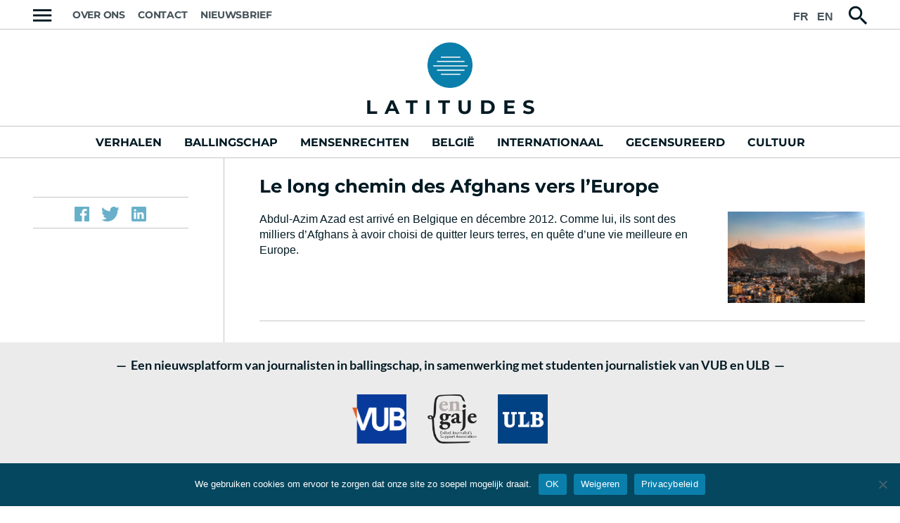

--- FILE ---
content_type: text/html; charset=UTF-8
request_url: https://medialatitudes.be/nl/auteur/marine-andrieu/
body_size: 7572
content:
<!DOCTYPE html>
<html xmlns="http://www.w3.org/1999/xhtml" lang="nl-NL">
<head>
	<meta name="msapplication-config" content="none"/>
	<meta charset="utf-8" />
	<title>LATITUDES  &#8211; Marine Andrieu</title>
	<meta name="viewport" content="width=device-width, initial-scale=1.0, maximum-scale=1.0, user-scalable=0">
	<meta name="robots" content="all" />
	<meta name="revisit-After" content="1 day" />
	<meta http-equiv="X-UA-Compatible" content="IE=edge" />
	<link rel="author" href="https://medialatitudes.be/nl/wp-content/themes/latitudes/humans.txt" />
	<link href="https://unpkg.com/ionicons@4.5.10-0/dist/css/ionicons.min.css" rel="stylesheet">
	<title>Marine Andrieu &#8211; Latitudes &#8211; NL</title>
<meta name='robots' content='max-image-preview:large' />
			<meta name="description" content="Een nieuwsplatform van journalisten in ballingschap, in samenwerking met studenten journalistiek van VUB en ULB" />
			<meta name="keywords" content="journalistiek, media, ballinschap" />		
			
			<meta property="og:type" content="article" /> 
			<meta property="og:site_name" content="Latitudes - NL" />
			<meta property="og:determiner" content="auto" />
			<meta property="og:locale" content="nl-NL" /> 
			<meta property="og:website" content="https://medialatitudes.be/nl" /> 
					<meta name="og:title" content="Camille Bigo" />
			<meta name="og:url" content="https://medialatitudes.be/nl/long-chemin-des-afghans-en-europe/" />
			<meta name="og:description" content="" />
			<meta property="og:image" content="https://medialatitudes.be/nl/wp-content/uploads/sites/3/2022/03/logo_inverse-1024x413-1.jpg" />
	<meta name="twitter:card" value="summary_large_image" /> 
					<meta name="twitter:site" value="@latitudes_be" />
			<meta name="twitter:creator" value="@latitudes_be" />
				<meta name="twitter:title" content="Camille Bigo" />
		<meta name="twitter:url" content="https://medialatitudes.be/nl/long-chemin-des-afghans-en-europe/" />
		<meta name="twitter:description" content="" />
		<meta property="twitter:image" content="https://medialatitudes.be/nl/wp-content/uploads/sites/3/2022/03/logo_inverse-1024x413-1.jpg" />
		<meta name="DC.Publisher" content="Latitudes - NL" />
			<meta name="DC.Date" content="2022-03-14">
			<meta name="DC.Language" scheme="UTF-8" content="nl-NL" />
			<meta name="DC.Subject" content="Internationaal" />
				<link rel="apple-touch-icon" sizes="180x180" href="https://medialatitudes.be/nl/wp-content/themes/latitudes/img/favicons/apple-touch-icon.png">
	<link rel="icon" type="image/png" sizes="32x32" href="https://medialatitudes.be/nl/wp-content/themes/latitudes/img/favicons/favicon-32x32.png">
	<link rel="icon" type="image/png" sizes="16x16" href="https://medialatitudes.be/nl/wp-content/themes/latitudes/img/favicons/favicon-16x16.png">
	<link rel="manifest" href="https://medialatitudes.be/nl/wp-content/themes/latitudes/img/favicons/site.webmanifest">
	<link rel="mask-icon" href="https://medialatitudes.be/nl/wp-content/themes/latitudes/img/favicons/safari-pinned-tab.svg" color="#1f3347">
	<meta name="msapplication-TileColor" content="#ffffff">
	<meta name="theme-color" content="#ffffff">
<link rel="alternate" type="application/rss+xml" title="Latitudes - NL &raquo; berichten door  feed" href="https://medialatitudes.be/nl/auteur/marine-andrieu/feed/" />
<style id='wp-img-auto-sizes-contain-inline-css' type='text/css'>
img:is([sizes=auto i],[sizes^="auto," i]){contain-intrinsic-size:3000px 1500px}
/*# sourceURL=wp-img-auto-sizes-contain-inline-css */
</style>
<style id='classic-theme-styles-inline-css' type='text/css'>
/*! This file is auto-generated */
.wp-block-button__link{color:#fff;background-color:#32373c;border-radius:9999px;box-shadow:none;text-decoration:none;padding:calc(.667em + 2px) calc(1.333em + 2px);font-size:1.125em}.wp-block-file__button{background:#32373c;color:#fff;text-decoration:none}
/*# sourceURL=/wp-includes/css/classic-themes.min.css */
</style>
<link rel='stylesheet' id='contact-form-7-css' href='https://medialatitudes.be/nl/wp-content/plugins/contact-form-7/includes/css/styles.css?ver=6.1.4' type='text/css' media='all' />
<link rel='stylesheet' id='cookie-notice-front-css' href='https://medialatitudes.be/nl/wp-content/plugins/cookie-notice/css/front.min.css?ver=2.5.11' type='text/css' media='all' />
<link rel='stylesheet' id='bootstrap-css' href='https://medialatitudes.be/nl/wp-content/themes/latitudes/css/bootstrap.min.css?ver=%20' type='text/css' media='screen' />
<link rel='stylesheet' id='style-css' href='https://medialatitudes.be/nl/wp-content/themes/latitudes/style.css?ver=6f00655aa5cb60d607332a588678ecf4' type='text/css' media='all' />
<script type="text/javascript" id="cookie-notice-front-js-before">
/* <![CDATA[ */
var cnArgs = {"ajaxUrl":"https:\/\/medialatitudes.be\/nl\/wp-admin\/admin-ajax.php","nonce":"57d2134e6a","hideEffect":"fade","position":"bottom","onScroll":false,"onScrollOffset":100,"onClick":false,"cookieName":"cookie_notice_accepted","cookieTime":2592000,"cookieTimeRejected":2592000,"globalCookie":false,"redirection":false,"cache":false,"revokeCookies":false,"revokeCookiesOpt":"automatic"};

//# sourceURL=cookie-notice-front-js-before
/* ]]> */
</script>
<script type="text/javascript" src="https://medialatitudes.be/nl/wp-content/plugins/cookie-notice/js/front.min.js?ver=2.5.11" id="cookie-notice-front-js"></script>
<script type="text/javascript" src="https://medialatitudes.be/nl/wp-includes/js/jquery/jquery.min.js?ver=3.7.1" id="jquery-core-js"></script>
<script type="text/javascript" src="https://medialatitudes.be/nl/wp-includes/js/jquery/jquery-migrate.min.js?ver=3.4.1" id="jquery-migrate-js"></script>
<link rel="https://api.w.org/" href="https://medialatitudes.be/nl/wp-json/" /><link rel="alternate" title="JSON" type="application/json" href="https://medialatitudes.be/nl/wp-json/wp/v2/users/133" /><style id='global-styles-inline-css' type='text/css'>
:root{--wp--preset--aspect-ratio--square: 1;--wp--preset--aspect-ratio--4-3: 4/3;--wp--preset--aspect-ratio--3-4: 3/4;--wp--preset--aspect-ratio--3-2: 3/2;--wp--preset--aspect-ratio--2-3: 2/3;--wp--preset--aspect-ratio--16-9: 16/9;--wp--preset--aspect-ratio--9-16: 9/16;--wp--preset--color--black: #000000;--wp--preset--color--cyan-bluish-gray: #abb8c3;--wp--preset--color--white: #ffffff;--wp--preset--color--pale-pink: #f78da7;--wp--preset--color--vivid-red: #cf2e2e;--wp--preset--color--luminous-vivid-orange: #ff6900;--wp--preset--color--luminous-vivid-amber: #fcb900;--wp--preset--color--light-green-cyan: #7bdcb5;--wp--preset--color--vivid-green-cyan: #00d084;--wp--preset--color--pale-cyan-blue: #8ed1fc;--wp--preset--color--vivid-cyan-blue: #0693e3;--wp--preset--color--vivid-purple: #9b51e0;--wp--preset--gradient--vivid-cyan-blue-to-vivid-purple: linear-gradient(135deg,rgb(6,147,227) 0%,rgb(155,81,224) 100%);--wp--preset--gradient--light-green-cyan-to-vivid-green-cyan: linear-gradient(135deg,rgb(122,220,180) 0%,rgb(0,208,130) 100%);--wp--preset--gradient--luminous-vivid-amber-to-luminous-vivid-orange: linear-gradient(135deg,rgb(252,185,0) 0%,rgb(255,105,0) 100%);--wp--preset--gradient--luminous-vivid-orange-to-vivid-red: linear-gradient(135deg,rgb(255,105,0) 0%,rgb(207,46,46) 100%);--wp--preset--gradient--very-light-gray-to-cyan-bluish-gray: linear-gradient(135deg,rgb(238,238,238) 0%,rgb(169,184,195) 100%);--wp--preset--gradient--cool-to-warm-spectrum: linear-gradient(135deg,rgb(74,234,220) 0%,rgb(151,120,209) 20%,rgb(207,42,186) 40%,rgb(238,44,130) 60%,rgb(251,105,98) 80%,rgb(254,248,76) 100%);--wp--preset--gradient--blush-light-purple: linear-gradient(135deg,rgb(255,206,236) 0%,rgb(152,150,240) 100%);--wp--preset--gradient--blush-bordeaux: linear-gradient(135deg,rgb(254,205,165) 0%,rgb(254,45,45) 50%,rgb(107,0,62) 100%);--wp--preset--gradient--luminous-dusk: linear-gradient(135deg,rgb(255,203,112) 0%,rgb(199,81,192) 50%,rgb(65,88,208) 100%);--wp--preset--gradient--pale-ocean: linear-gradient(135deg,rgb(255,245,203) 0%,rgb(182,227,212) 50%,rgb(51,167,181) 100%);--wp--preset--gradient--electric-grass: linear-gradient(135deg,rgb(202,248,128) 0%,rgb(113,206,126) 100%);--wp--preset--gradient--midnight: linear-gradient(135deg,rgb(2,3,129) 0%,rgb(40,116,252) 100%);--wp--preset--font-size--small: 12px;--wp--preset--font-size--medium: 20px;--wp--preset--font-size--large: 36px;--wp--preset--font-size--x-large: 42px;--wp--preset--font-size--regular: 16px;--wp--preset--font-size--larger: 50px;--wp--preset--spacing--20: 0.44rem;--wp--preset--spacing--30: 0.67rem;--wp--preset--spacing--40: 1rem;--wp--preset--spacing--50: 1.5rem;--wp--preset--spacing--60: 2.25rem;--wp--preset--spacing--70: 3.38rem;--wp--preset--spacing--80: 5.06rem;--wp--preset--shadow--natural: 6px 6px 9px rgba(0, 0, 0, 0.2);--wp--preset--shadow--deep: 12px 12px 50px rgba(0, 0, 0, 0.4);--wp--preset--shadow--sharp: 6px 6px 0px rgba(0, 0, 0, 0.2);--wp--preset--shadow--outlined: 6px 6px 0px -3px rgb(255, 255, 255), 6px 6px rgb(0, 0, 0);--wp--preset--shadow--crisp: 6px 6px 0px rgb(0, 0, 0);}:where(.is-layout-flex){gap: 0.5em;}:where(.is-layout-grid){gap: 0.5em;}body .is-layout-flex{display: flex;}.is-layout-flex{flex-wrap: wrap;align-items: center;}.is-layout-flex > :is(*, div){margin: 0;}body .is-layout-grid{display: grid;}.is-layout-grid > :is(*, div){margin: 0;}:where(.wp-block-columns.is-layout-flex){gap: 2em;}:where(.wp-block-columns.is-layout-grid){gap: 2em;}:where(.wp-block-post-template.is-layout-flex){gap: 1.25em;}:where(.wp-block-post-template.is-layout-grid){gap: 1.25em;}.has-black-color{color: var(--wp--preset--color--black) !important;}.has-cyan-bluish-gray-color{color: var(--wp--preset--color--cyan-bluish-gray) !important;}.has-white-color{color: var(--wp--preset--color--white) !important;}.has-pale-pink-color{color: var(--wp--preset--color--pale-pink) !important;}.has-vivid-red-color{color: var(--wp--preset--color--vivid-red) !important;}.has-luminous-vivid-orange-color{color: var(--wp--preset--color--luminous-vivid-orange) !important;}.has-luminous-vivid-amber-color{color: var(--wp--preset--color--luminous-vivid-amber) !important;}.has-light-green-cyan-color{color: var(--wp--preset--color--light-green-cyan) !important;}.has-vivid-green-cyan-color{color: var(--wp--preset--color--vivid-green-cyan) !important;}.has-pale-cyan-blue-color{color: var(--wp--preset--color--pale-cyan-blue) !important;}.has-vivid-cyan-blue-color{color: var(--wp--preset--color--vivid-cyan-blue) !important;}.has-vivid-purple-color{color: var(--wp--preset--color--vivid-purple) !important;}.has-black-background-color{background-color: var(--wp--preset--color--black) !important;}.has-cyan-bluish-gray-background-color{background-color: var(--wp--preset--color--cyan-bluish-gray) !important;}.has-white-background-color{background-color: var(--wp--preset--color--white) !important;}.has-pale-pink-background-color{background-color: var(--wp--preset--color--pale-pink) !important;}.has-vivid-red-background-color{background-color: var(--wp--preset--color--vivid-red) !important;}.has-luminous-vivid-orange-background-color{background-color: var(--wp--preset--color--luminous-vivid-orange) !important;}.has-luminous-vivid-amber-background-color{background-color: var(--wp--preset--color--luminous-vivid-amber) !important;}.has-light-green-cyan-background-color{background-color: var(--wp--preset--color--light-green-cyan) !important;}.has-vivid-green-cyan-background-color{background-color: var(--wp--preset--color--vivid-green-cyan) !important;}.has-pale-cyan-blue-background-color{background-color: var(--wp--preset--color--pale-cyan-blue) !important;}.has-vivid-cyan-blue-background-color{background-color: var(--wp--preset--color--vivid-cyan-blue) !important;}.has-vivid-purple-background-color{background-color: var(--wp--preset--color--vivid-purple) !important;}.has-black-border-color{border-color: var(--wp--preset--color--black) !important;}.has-cyan-bluish-gray-border-color{border-color: var(--wp--preset--color--cyan-bluish-gray) !important;}.has-white-border-color{border-color: var(--wp--preset--color--white) !important;}.has-pale-pink-border-color{border-color: var(--wp--preset--color--pale-pink) !important;}.has-vivid-red-border-color{border-color: var(--wp--preset--color--vivid-red) !important;}.has-luminous-vivid-orange-border-color{border-color: var(--wp--preset--color--luminous-vivid-orange) !important;}.has-luminous-vivid-amber-border-color{border-color: var(--wp--preset--color--luminous-vivid-amber) !important;}.has-light-green-cyan-border-color{border-color: var(--wp--preset--color--light-green-cyan) !important;}.has-vivid-green-cyan-border-color{border-color: var(--wp--preset--color--vivid-green-cyan) !important;}.has-pale-cyan-blue-border-color{border-color: var(--wp--preset--color--pale-cyan-blue) !important;}.has-vivid-cyan-blue-border-color{border-color: var(--wp--preset--color--vivid-cyan-blue) !important;}.has-vivid-purple-border-color{border-color: var(--wp--preset--color--vivid-purple) !important;}.has-vivid-cyan-blue-to-vivid-purple-gradient-background{background: var(--wp--preset--gradient--vivid-cyan-blue-to-vivid-purple) !important;}.has-light-green-cyan-to-vivid-green-cyan-gradient-background{background: var(--wp--preset--gradient--light-green-cyan-to-vivid-green-cyan) !important;}.has-luminous-vivid-amber-to-luminous-vivid-orange-gradient-background{background: var(--wp--preset--gradient--luminous-vivid-amber-to-luminous-vivid-orange) !important;}.has-luminous-vivid-orange-to-vivid-red-gradient-background{background: var(--wp--preset--gradient--luminous-vivid-orange-to-vivid-red) !important;}.has-very-light-gray-to-cyan-bluish-gray-gradient-background{background: var(--wp--preset--gradient--very-light-gray-to-cyan-bluish-gray) !important;}.has-cool-to-warm-spectrum-gradient-background{background: var(--wp--preset--gradient--cool-to-warm-spectrum) !important;}.has-blush-light-purple-gradient-background{background: var(--wp--preset--gradient--blush-light-purple) !important;}.has-blush-bordeaux-gradient-background{background: var(--wp--preset--gradient--blush-bordeaux) !important;}.has-luminous-dusk-gradient-background{background: var(--wp--preset--gradient--luminous-dusk) !important;}.has-pale-ocean-gradient-background{background: var(--wp--preset--gradient--pale-ocean) !important;}.has-electric-grass-gradient-background{background: var(--wp--preset--gradient--electric-grass) !important;}.has-midnight-gradient-background{background: var(--wp--preset--gradient--midnight) !important;}.has-small-font-size{font-size: var(--wp--preset--font-size--small) !important;}.has-medium-font-size{font-size: var(--wp--preset--font-size--medium) !important;}.has-large-font-size{font-size: var(--wp--preset--font-size--large) !important;}.has-x-large-font-size{font-size: var(--wp--preset--font-size--x-large) !important;}
/*# sourceURL=global-styles-inline-css */
</style>
</head>
<body data-rsssl=1 class="archive author author-marine-andrieu author-133 wp-embed-responsive wp-theme-latitudes cookies-not-set metaslider-plugin">
	
	<nav id="navbar-scroll">
		<div class="container" style="position:relative;display:block;text-align:center;">
			<div class="top-left">
				<span><i class="icon ion-md-menu"></i></span>
			</div>

			<div class="top-right">
				<span><i class="icon ion-md-search"></i></span>
			</div>
					
			<a href="https://medialatitudes.be/nl"><img src="https://medialatitudes.be/nl/wp-content/themes/latitudes/img/logo_latitudes.jpg"></a>
			<span><a class="navbar-brand" href="https://medialatitudes.be/nl">LATITUDES</a></span>			
		</div>
	</nav>
	
	
	<div class="clearfix"></div>
	
	<div id="topnav" class="navbar">
		<div class="container">
			<div class="top-left">
				<span class="hidden-menu"><i class="icon ion-md-menu"></i></span>
				<div class="no-responsive">
					<div class="menu-menu-top-container"><ul id="menu-menu-top" class="menu"><li id="menu-item-317" class="menu-item menu-item-type-post_type menu-item-object-page menu-item-317"><a href="https://medialatitudes.be/nl/over/">Over ons</a></li>
<li id="menu-item-321" class="menu-item menu-item-type-post_type menu-item-object-page menu-item-321"><a href="https://medialatitudes.be/nl/contact/">Contact</a></li>
<li id="menu-item-623" class="menu-item menu-item-type-post_type menu-item-object-page menu-item-623"><a href="https://medialatitudes.be/nl/nieuwsbrief/">Nieuwsbrief</a></li>
</ul></div>				</div>
			</div>
			
			<div class="top-right">
					<span><i class="icon ion-md-search"></i></span>
				<ul>
					<li><a href="https://medialatitudes.be/">FR</a></li>
					<li><a href="https://medialatitudes.be/en/">EN</a></li>
				</ul>
			
			</div>
		</div>
	</div>
	<header class="topbar">
		<div class="container">
			<a href="https://medialatitudes.be/nl"><img src="https://medialatitudes.be/nl/wp-content/themes/latitudes/img/logo_latitudes.jpg" style="max-height:65px;margin-bottom:8px;"></a>
			<br/>
			<a class="navbar-brand" href="https://medialatitudes.be/nl">LATITUDES</a>  
		</div>
	</header>	

	<nav class="navbar menubar">
		<div class="container">
			
			<div class="menu-algemeen-container"><ul id="menu-algemeen" class="menu"><li id="menu-item-622" class="menu-item menu-item-type-taxonomy menu-item-object-category menu-item-622"><a href="https://medialatitudes.be/nl/rubriek/verhalen/">Verhalen</a></li>
<li id="menu-item-263" class="menu-item menu-item-type-taxonomy menu-item-object-category menu-item-263"><a href="https://medialatitudes.be/nl/rubriek/ballingschap/">Ballingschap</a></li>
<li id="menu-item-17" class="menu-item menu-item-type-taxonomy menu-item-object-category menu-item-17"><a href="https://medialatitudes.be/nl/rubriek/mensenrechten/">Mensenrechten</a></li>
<li id="menu-item-47" class="menu-item menu-item-type-taxonomy menu-item-object-category menu-item-47"><a href="https://medialatitudes.be/nl/rubriek/belgie/">België</a></li>
<li id="menu-item-264" class="menu-item menu-item-type-taxonomy menu-item-object-category menu-item-264"><a href="https://medialatitudes.be/nl/rubriek/internationaal/">Internationaal</a></li>
<li id="menu-item-313" class="menu-item menu-item-type-taxonomy menu-item-object-category menu-item-313"><a href="https://medialatitudes.be/nl/rubriek/gecensureerd/">Gecensureerd</a></li>
<li id="menu-item-314" class="menu-item menu-item-type-taxonomy menu-item-object-category menu-item-314"><a href="https://medialatitudes.be/nl/rubriek/cultuur/">Cultuur</a></li>
</ul></div>		</div>
	</nav>
	
	<nav id="slide-menu">
		<div id="top-slide">
			<i class="icon ion-md-close"></i>
		</div>
		<h3>—&nbsp;&nbsp;Rubrieken&nbsp;&nbsp;—</h3>
			<div class="menu-nieuws-zijmenu-container"><ul id="menu-nieuws-zijmenu" class="menu"><li id="menu-item-624" class="menu-item menu-item-type-taxonomy menu-item-object-category menu-item-624"><a href="https://medialatitudes.be/nl/rubriek/verhalen/">Verhalen</a></li>
<li id="menu-item-265" class="menu-item menu-item-type-taxonomy menu-item-object-category menu-item-265"><a href="https://medialatitudes.be/nl/rubriek/ballingschap/">Ballingschap</a></li>
<li id="menu-item-18" class="menu-item menu-item-type-taxonomy menu-item-object-category menu-item-18"><a href="https://medialatitudes.be/nl/rubriek/mensenrechten/">Mensenrechten</a></li>
<li id="menu-item-50" class="menu-item menu-item-type-taxonomy menu-item-object-category menu-item-50"><a href="https://medialatitudes.be/nl/rubriek/belgie/">België</a></li>
<li id="menu-item-266" class="menu-item menu-item-type-taxonomy menu-item-object-category menu-item-266"><a href="https://medialatitudes.be/nl/rubriek/internationaal/">Internationaal</a></li>
<li id="menu-item-315" class="menu-item menu-item-type-taxonomy menu-item-object-category menu-item-315"><a href="https://medialatitudes.be/nl/rubriek/mensenrechten/">Mensenrechten</a></li>
<li id="menu-item-316" class="menu-item menu-item-type-taxonomy menu-item-object-category menu-item-316"><a href="https://medialatitudes.be/nl/rubriek/gecensureerd/">Gecensureerd</a></li>
</ul></div>			  
		<h3>—&nbsp;&nbsp;Platform&nbsp;&nbsp;—</h3>
			<div class="menu-paginas-zijmenu-container"><ul id="menu-paginas-zijmenu" class="menu"><li id="menu-item-327" class="menu-item menu-item-type-taxonomy menu-item-object-category menu-item-327"><a href="https://medialatitudes.be/nl/rubriek/edito/">Edito</a></li>
<li id="menu-item-30" class="menu-item menu-item-type-post_type menu-item-object-page menu-item-30"><a href="https://medialatitudes.be/nl/over/">Over ons</a></li>
<li id="menu-item-322" class="menu-item menu-item-type-post_type menu-item-object-page menu-item-322"><a href="https://medialatitudes.be/nl/contact/">Contact</a></li>
<li id="menu-item-31" class="menu-item menu-item-type-post_type menu-item-object-page menu-item-privacy-policy menu-item-31"><a rel="privacy-policy" href="https://medialatitudes.be/nl/privacybeleid/">Privacybeleid</a></li>
<li id="menu-item-625" class="menu-item menu-item-type-post_type menu-item-object-page menu-item-625"><a href="https://medialatitudes.be/nl/nieuwsbrief/">Nieuwsbrief</a></li>
</ul></div>			
			<div class="clearfix"></div>
			
			<ul class="responsive" id="medias">
				<li><a href="https://www.facebook.com/Latitudes.be" target="_blank"><i class="icon ion-logo-facebook"></i></a></li>
				<li><a href="https://twitter.com/Latitudes_be" target="_blank"><i class="icon ion-logo-twitter"></i></a></li>
				<li><a href="https://www.instagram.com/latitudes_be/" target="_blank"><i class="icon ion-logo-instagram"></i></a></li>
				<li><a href="https://www.youtube.com/channel/UCyAWd5BPfUdWa9RtzZWdGvA" target="_blank"><i class="icon ion-logo-youtube"></i></a></li>
				<li><a href="https://soundcloud.com/latitudes_be" target="_blank"><i class="icon ion-ios-cloud"></i></a></li>
			</ul>
			
			<div class="clearfix"></div>
			
				<ul id="langage">
					<li><a href="https://medialatitudes.be/">FR</a></li>
					<li><a href="https://medialatitudes.be/en/">EN</a></li>
				</ul>
	</nav>
	
	<div id="search">
		<i class="icon ion-md-close"></i>
		<div class="container-search">
			<div id="content">
				<div id="logo-search">
					<a href="https://medialatitudes.be/nl"><img src="https://medialatitudes.be/nl/wp-content/themes/latitudes/img/base.png" style="max-height:65px;margin-bottom:6px;"></a>
					<br/>
					<a class="navbar-brand" href="https://medialatitudes.be/nl">LATITUDES</a>
				</div>
				<hr/>
				<h1>—&nbsp;&nbsp;Zoek op deze website&nbsp;&nbsp;—</h1>			
				
				<form id="searchform" method="get" action="https://medialatitudes.be/nl/" role="search">
					<input placeholder="Trefwoord(en)" name="s" id="search-input">
					<button class="btn">OK</button>	
				</form>
			</div>
		</div>
	</div><div class="container">
	<div class="row first">	
		<div class="cola col-lg-3 col-md-12 col-sm-12 col-12 col-auteur">
			<div class="center">	
							</div>
			<h3>			 </h3>
			<div class="well"></div>
			
			<div class="share">
	<ul>
		<li><a href="http://www.facebook.com/sharer.php?u=https://medialatitudes.be/nl/long-chemin-des-afghans-en-europe/&t=Le long chemin des Afghans vers l&#8217;Europe" target="blank"><i class="icon ion-logo-facebook"></i></a></li>
		<li><a target="_blank" title="Partager sur Twitter" href="https://twitter.com/intent/tweet?url=
		https://medialatitudes.be/nl/nl/auteur/marine-andrieu/		&text=Camille Bigo via @latitudes_be&related=latitudes_be"><i class="icon ion-logo-twitter"></i></a></li>
		<li><a target="_blank" href="https://www.linkedin.com/shareArticle?mini=true&url=https://medialatitudes.be/nl/long-chemin-des-afghans-en-europe/&title=Le long chemin des Afghans vers l&#8217;Europe&summary=&source=" title="Partager sur LinkedIn"><i class="icon ion-logo-linkedin"></i></a></li>
		<li id="wha"><a class='wh' href="whatsapp://send?text=Le long chemin des Afghans vers l&#8217;Europehttps://medialatitudes.be/nl/long-chemin-des-afghans-en-europe/ ?utm_source=WhatsApp?utm_medium=Messenger"><i class="icon ion-logo-whatsapp"></i></a></li>
	</ul>
</div>			
		</div>
		
		<div class="col-lg-9 col-md-12 col-sm-12 col-12 cola grid">
			<div class="col-lg-12 tag-page auteur-page grid-item">
	<h1><a href="https://medialatitudes.be/nl/long-chemin-des-afghans-en-europe/">Le long chemin des Afghans vers l&#8217;Europe</a></h1>	
			<a href="https://medialatitudes.be/nl/long-chemin-des-afghans-en-europe/"><img width="800" height="533" src="https://medialatitudes.be/nl/wp-content/uploads/sites/3/2022/03/mohammad-husaini-9UZ8sOnrnrs-unsplash-4-800x533.jpg" class="attachment-big size-big wp-post-image" alt="" decoding="async" fetchpriority="high" srcset="https://medialatitudes.be/nl/wp-content/uploads/sites/3/2022/03/mohammad-husaini-9UZ8sOnrnrs-unsplash-4-800x533.jpg 800w, https://medialatitudes.be/nl/wp-content/uploads/sites/3/2022/03/mohammad-husaini-9UZ8sOnrnrs-unsplash-4-600x400.jpg 600w, https://medialatitudes.be/nl/wp-content/uploads/sites/3/2022/03/mohammad-husaini-9UZ8sOnrnrs-unsplash-4-300x200.jpg 300w" sizes="(max-width: 800px) 100vw, 800px" />	<p>Abdul-Azim Azad est arrivé en Belgique en décembre 2012. Comme lui, ils sont des milliers d&#8217;Afghans à avoir choisi de quitter leurs terres, en quête d&#8217;une vie meilleure en Europe.</p>
</a>
</div>		</div>
			
	</div>
</div>
	<div id="bandeau">
		<div class="container">
						<p>—&nbsp;&nbsp;Een nieuwsplatform van journalisten in ballingschap, in samenwerking met studenten journalistiek van VUB en ULB&nbsp;&nbsp;—</p>
		</div>
	</div>
	<footer id="footer">
		<div class="container">
			<div class="row">
									<ul>
						<li><span class="none">VUB</span>			<div class="textwidget"><p><a href="https://www.vub.be/" target="_blank" rel="noopener"><img loading="lazy" decoding="async" class="aligncenter size-full wp-image-292" src="https://medialatitudes.be/nl/wp-content/uploads/sites/3/2022/03/vub.gif" alt="" width="741" height="677" /></a></p>
</div>
		</li><li><span class="none">En-Gaje</span>			<div class="textwidget"><p><img loading="lazy" decoding="async" class="alignnone size-full wp-image-15" src="https://medialatitudes.be/nl/wp-content/uploads/sites/3/2022/02/logo.gif" alt="" width="214" height="213" /></p>
</div>
		</li><li><span class="none">ULB</span>			<div class="textwidget"><p><img loading="lazy" decoding="async" class="alignnone size-full wp-image-16" src="https://medialatitudes.be/nl/wp-content/uploads/sites/3/2022/02/ulb.gif" alt="" width="270" height="268" /></p>
</div>
		</li>					</ul>
									<ul id="logo2">
						<li><span class="none">FWB</span>			<div class="textwidget"><p><a href="https://www.federation-wallonie-bruxelles.be/" target="_blank"><img decoding="async" class="alignnone size-full wp-image-1734" src="https://medialatitudes.be/wp-content/uploads/2022/09/fwb.png" alt="Fédération Wallonie-Bruxelles" /></a></p>
</div>
		</li><li><span class="none">Loterie</span>			<div class="textwidget"><p><a href="http://www.loterie.cfwb.be/" target="_blank"><img loading="lazy" decoding="async" class="alignnone size-medium wp-image-1735" src="https://medialatitudes.be/wp-content/uploads/2022/09/loterienationale.png" alt="" width="300" height="56" /></a></p>
</div>
		</li>					</ul>
							</div>
		</div>
	</footer>
	
	<footer id="footer-bottom" class="no-responsive">
				<div class="container">		
			<div class="col-lg-9 mx-auto">		
				<div class="row">		
					<div class="col-lg-4 col-md-4 col-sm-12">
						<h4>—&nbsp;&nbsp;Rubrieken&nbsp;&nbsp;—</h4>
						<div class="menu-nieuws-zijmenu-container"><ul id="menu-nieuws-zijmenu-1" class="menu"><li class="menu-item menu-item-type-taxonomy menu-item-object-category menu-item-624"><a href="https://medialatitudes.be/nl/rubriek/verhalen/">Verhalen</a></li>
<li class="menu-item menu-item-type-taxonomy menu-item-object-category menu-item-265"><a href="https://medialatitudes.be/nl/rubriek/ballingschap/">Ballingschap</a></li>
<li class="menu-item menu-item-type-taxonomy menu-item-object-category menu-item-18"><a href="https://medialatitudes.be/nl/rubriek/mensenrechten/">Mensenrechten</a></li>
<li class="menu-item menu-item-type-taxonomy menu-item-object-category menu-item-50"><a href="https://medialatitudes.be/nl/rubriek/belgie/">België</a></li>
<li class="menu-item menu-item-type-taxonomy menu-item-object-category menu-item-266"><a href="https://medialatitudes.be/nl/rubriek/internationaal/">Internationaal</a></li>
<li class="menu-item menu-item-type-taxonomy menu-item-object-category menu-item-315"><a href="https://medialatitudes.be/nl/rubriek/mensenrechten/">Mensenrechten</a></li>
<li class="menu-item menu-item-type-taxonomy menu-item-object-category menu-item-316"><a href="https://medialatitudes.be/nl/rubriek/gecensureerd/">Gecensureerd</a></li>
</ul></div>					</div>
					
					<div class="col-lg-4 col-md-4 col-sm-12 rub">
						<h4>—&nbsp;&nbsp;Platform&nbsp;&nbsp;—</h4>
						<div class="menu-paginas-zijmenu-container"><ul id="menu-paginas-zijmenu-1" class="menu"><li class="menu-item menu-item-type-taxonomy menu-item-object-category menu-item-327"><a href="https://medialatitudes.be/nl/rubriek/edito/">Edito</a></li>
<li class="menu-item menu-item-type-post_type menu-item-object-page menu-item-30"><a href="https://medialatitudes.be/nl/over/">Over ons</a></li>
<li class="menu-item menu-item-type-post_type menu-item-object-page menu-item-322"><a href="https://medialatitudes.be/nl/contact/">Contact</a></li>
<li class="menu-item menu-item-type-post_type menu-item-object-page menu-item-privacy-policy menu-item-31"><a rel="privacy-policy" href="https://medialatitudes.be/nl/privacybeleid/">Privacybeleid</a></li>
<li class="menu-item menu-item-type-post_type menu-item-object-page menu-item-625"><a href="https://medialatitudes.be/nl/nieuwsbrief/">Nieuwsbrief</a></li>
</ul></div>					</div>
					
					<div class="col-lg-4 col-md-4 col-sm-12 bot-net">
						<h4>—&nbsp;&nbsp;Sociale media&nbsp;&nbsp;—</h4>
						<ul>
							<li><a href="https://www.facebook.com/Latitudes.be" target="_blank"><i class="icon ion-logo-facebook"></i> Facebook</a></li>
							<li><a href="https://twitter.com/Latitudes_be" target="_blank"><i class="icon ion-logo-twitter"></i> Twitter</a></li>
							<li><a href="https://www.instagram.com/latitudes_be/" target="_blank"><i class="icon ion-logo-instagram"></i> Instagram</a></li>
							<li><a href="https://www.youtube.com/channel/UCyAWd5BPfUdWa9RtzZWdGvA" target="_blank"><i class="icon ion-logo-youtube"></i> YouTube</a></li>
							<li><a href="https://soundcloud.com/latitudes_be" target="_blank"><i class="icon ion-ios-cloud"></i>SoundCloud</a> </li>
						</ul>
					</div>
				</div>
				</div>
			</div>
		</div>
	</footer>
		
	
	<div id="bottom">
		LATITUDES - medialatitudes.be &copy; 2022	</div>
   <script type="speculationrules">
{"prefetch":[{"source":"document","where":{"and":[{"href_matches":"/nl/*"},{"not":{"href_matches":["/nl/wp-*.php","/nl/wp-admin/*","/nl/wp-content/uploads/sites/3/*","/nl/wp-content/*","/nl/wp-content/plugins/*","/nl/wp-content/themes/latitudes/*","/nl/*\\?(.+)"]}},{"not":{"selector_matches":"a[rel~=\"nofollow\"]"}},{"not":{"selector_matches":".no-prefetch, .no-prefetch a"}}]},"eagerness":"conservative"}]}
</script>
<!-- Matomo --><script type="text/javascript">
/* <![CDATA[ */
(function () {
function initTracking() {
var _paq = window._paq = window._paq || [];
_paq.push(['trackPageView']);_paq.push(['enableLinkTracking']);_paq.push(['alwaysUseSendBeacon']);_paq.push(['setTrackerUrl', "\/\/medialatitudes.be\/nl\/wp-content\/plugins\/matomo\/app\/matomo.php"]);_paq.push(['setSiteId', '1']);var d=document, g=d.createElement('script'), s=d.getElementsByTagName('script')[0];
g.type='text/javascript'; g.async=true; g.src="\/\/medialatitudes.be\/nl\/wp-content\/uploads\/sites\/3\/matomo\/matomo.js"; s.parentNode.insertBefore(g,s);
}
if (document.prerendering) {
	document.addEventListener('prerenderingchange', initTracking, {once: true});
} else {
	initTracking();
}
})();
/* ]]> */
</script>
<!-- End Matomo Code --><script type="text/javascript" src="https://medialatitudes.be/nl/wp-includes/js/dist/hooks.min.js?ver=dd5603f07f9220ed27f1" id="wp-hooks-js"></script>
<script type="text/javascript" src="https://medialatitudes.be/nl/wp-includes/js/dist/i18n.min.js?ver=c26c3dc7bed366793375" id="wp-i18n-js"></script>
<script type="text/javascript" id="wp-i18n-js-after">
/* <![CDATA[ */
wp.i18n.setLocaleData( { 'text direction\u0004ltr': [ 'ltr' ] } );
//# sourceURL=wp-i18n-js-after
/* ]]> */
</script>
<script type="text/javascript" src="https://medialatitudes.be/nl/wp-content/plugins/contact-form-7/includes/swv/js/index.js?ver=6.1.4" id="swv-js"></script>
<script type="text/javascript" id="contact-form-7-js-translations">
/* <![CDATA[ */
( function( domain, translations ) {
	var localeData = translations.locale_data[ domain ] || translations.locale_data.messages;
	localeData[""].domain = domain;
	wp.i18n.setLocaleData( localeData, domain );
} )( "contact-form-7", {"translation-revision-date":"2025-11-30 09:13:36+0000","generator":"GlotPress\/4.0.3","domain":"messages","locale_data":{"messages":{"":{"domain":"messages","plural-forms":"nplurals=2; plural=n != 1;","lang":"nl"},"This contact form is placed in the wrong place.":["Dit contactformulier staat op de verkeerde plek."],"Error:":["Fout:"]}},"comment":{"reference":"includes\/js\/index.js"}} );
//# sourceURL=contact-form-7-js-translations
/* ]]> */
</script>
<script type="text/javascript" id="contact-form-7-js-before">
/* <![CDATA[ */
var wpcf7 = {
    "api": {
        "root": "https:\/\/medialatitudes.be\/nl\/wp-json\/",
        "namespace": "contact-form-7\/v1"
    }
};
//# sourceURL=contact-form-7-js-before
/* ]]> */
</script>
<script type="text/javascript" src="https://medialatitudes.be/nl/wp-content/plugins/contact-form-7/includes/js/index.js?ver=6.1.4" id="contact-form-7-js"></script>
<script type="text/javascript" src="https://medialatitudes.be/nl/wp-content/themes/latitudes/js/vendor/modernizr-3.11.2.min.js?ver=1.0" id="js-modernizr-js"></script>
<script type="text/javascript" src="https://medialatitudes.be/nl/wp-content/themes/latitudes/js/bootstrap.min.js?ver=1.0" id="bootstrap-js"></script>
<script type="text/javascript" src="https://medialatitudes.be/nl/wp-content/themes/latitudes/js/main.js?ver=1.0" id="js-latitudes-js"></script>
<script type="text/javascript" src="https://medialatitudes.be/nl/wp-content/themes/latitudes/js/scroll.js?ver=2.0" id="infinite_scroll-js"></script>
<script type="text/javascript" src="https://medialatitudes.be/nl/wp-content/themes/latitudes/js/scroll_action.js" id="scroll-js"></script>

		<!-- Cookie Notice plugin v2.5.11 by Hu-manity.co https://hu-manity.co/ -->
		<div id="cookie-notice" role="dialog" class="cookie-notice-hidden cookie-revoke-hidden cn-position-bottom" aria-label="Cookie Notice" style="background-color: rgba(5,71,95,1);"><div class="cookie-notice-container" style="color: #fff"><span id="cn-notice-text" class="cn-text-container">We gebruiken cookies om ervoor te zorgen dat onze site zo soepel mogelijk draait. </span><span id="cn-notice-buttons" class="cn-buttons-container"><button id="cn-accept-cookie" data-cookie-set="accept" class="cn-set-cookie cn-button" aria-label="OK" style="background-color: #0b7fab">OK</button><button id="cn-refuse-cookie" data-cookie-set="refuse" class="cn-set-cookie cn-button" aria-label="Weigeren" style="background-color: #0b7fab">Weigeren</button><button data-link-url="https://medialatitudes.be/nl/privacybeleid/" data-link-target="_blank" id="cn-more-info" class="cn-more-info cn-button" aria-label="Privacybeleid" style="background-color: #0b7fab">Privacybeleid</button></span><button type="button" id="cn-close-notice" data-cookie-set="accept" class="cn-close-icon" aria-label="Weigeren"></button></div>
			
		</div>
		<!-- / Cookie Notice plugin -->	<script>
	jQuery( document ).ready(function() {
		jQuery('a').each(function() {
			if (jQuery(this).is('[href*="webdoc"')) {
				jQuery(this).attr('target','_blank');
			}
		});
		
			jQuery('a').each(function() {
			if (jQuery(this).is('[href*="longform"')) {
				jQuery(this).attr('target','_blank');
			}
		});
	});
	</script>
</body>
</html>


--- FILE ---
content_type: text/css
request_url: https://medialatitudes.be/nl/wp-content/themes/latitudes/style.css?ver=6f00655aa5cb60d607332a588678ecf4
body_size: 8133
content:
/*
Theme Name: Latitudes
Theme URI: https://medialatitudes.be/
Author: Laurence Dierickx
Author URI: https://journodev.tech/
Description: Original theme for medialatitudes.be
Tags: blog, one-column, custom-background, custom-colors, custom-logo, custom-menu, editor-style, featured-images, footer-widgets, full-width-template, rtl-language-support, sticky-post, theme-options, threaded-comments, translation-ready, block-styles, wide-blocks, accessibility-ready
Version: 1.0
Requires at least: 5.0
Tested up to: 5.4
Requires PHP: 7.0
License: GNU General Public License v2 or later
License URI: http://www.gnu.org/licenses/gpl-2.0.html
Text Domain: latitudes
This theme, like WordPress, is licensed under the GPL.
Use it to make something cool, have fun, and share what you've learned with others.
*/


@font-face {
  font-family: Montserrat-Regular;
  src: url(fonts/Montserrat-Regular.ttf);
}
@font-face {
  font-family: Montserrat-Bold;
  src: url(fonts/Montserrat-Bold.ttf);
}
@font-face {
  font-family: Lato-Regular;
  src: url(fonts/Lato-Regular.ttf);

}
@font-face {
  font-family: Lato-Bold;
  src: url(fonts/Lato-Bold.ttf);
}
@font-face {
  font-family: Lato-Black;
  src: url(fonts/Lato-Black.ttf);
}


html,body{font-family:'Montserrat-Regular', sans-serif;color:#021A23;line-height: 1.4;overflow-x:hidden;font-size:1em;}
::-moz-selection {background: #C5C5C5;text-shadow: none;color:#021A23;}
::selection {background: #C5C5C5;text-shadow: none;color:#021A23;}
audio, canvas, iframe, img, svg, video {vertical-align: middle;}
fieldset { border: 0; margin: 0; padding: 0;}
textarea { resize: vertical;}
h1,h2,h3,h4,h5{font-family: "Montserrat-Bold",sans-serif;}
.container{max-width:1350px!important;display:block!important;}
a.active{color:#168DD9!important;}
textarea:focus,.btn,.btn:focus,
input[type="text"]:focus,
input[type="password"]:focus,
input[type="datetime"]:focus,
input[type="datetime-local"]:focus,
input[type="date"]:focus,
input[type="month"]:focus,
input[type="time"]:focus,
input[type="week"]:focus,
input[type="number"]:focus,
input[type="email"]:focus,
input[type="url"]:focus,
input[type="search"]:focus,
input[type="tel"]:focus,
input[type="color"]:focus,
.uneditable-input:focus,.form-control:focus,input:focus {   
  border:1px solid #0b7fab;
  box-shadow: none!important;
  outline: 0 none;
}
a,li,h1,h4,h5,.box-content,li,.btn,.hidden-menu,.btn-slf{transition: all 0.4s linear 0s!important;}
iframe{width:100%;margin:30px 0;}
p{font-size:1.1em;}
hr{margin:30px 0!important;
color: #021A23; background-color: #021A23; border-top: 1px solid #021A23;}
#wp-admin-bar-customize{visibility:hidden;display:none!important;}

/**Navbar**/
#topnav{border-bottom:1px solid #C5C5C5;padding:0;height:42px;z-index:999;}
#bandeau{background:#EBEBEC;padding:14px 0;text-align:center;font-family:"Lato-Bold",sans-serif;}
#bandeau p{margin:0 0 0 0;font-size:18px!important;color:#021A23;font-family:"Lato-Bold",sans-serif;}
.topbar{padding: 18px 0 8px 0;border-bottom:1px solid #C5C5C5;z-index:0;display:block;position:relative;}
.topbar .container{position:relative;font-family:'Arial',sans-serif!important;font-weight:bold;}
.topbar .container,.menubar .container{text-align:center;}
.navbar-brand{font-family: "Montserrat-Bold",sans-serif;font-weight:bold;}
.navbar-brand,.navbar-brand:hover {color:#021A23;text-transform:uppercase;font-size:27.5px;letter-spacing:10px;margin-right:-10px;font-weight: bold;}
.top-left{float:left;letter-spacing:-0.3px;text-transform:uppercase;margin-left:35px;font-size:19px;position:relative;}
.top-left li a,#medias li a{color:#021A23;text-decoration:none;}
.top-left li a:hover,.top-right li a:hover,#medias li a:hover{color:#0b7fab!important;}
.hidden-menu:hover,.top-right span:hover,#navbar-scroll .top-left span:hover{color:#0b7fab;}
.top-left ul{list-style-type:none;padding:0 0 0;margin:7px 0 0 56px;font-family:'Arial',sans-serif!important;font-weight:bold;}
.top-left li,#medias li{display:inline-block;font-size:14px;margin-right:14px;cursor:pointer;font-family:"Montserrat-Bold", sans-serif;}
.top-left .hidden-menu,#navbar-scroll .top-left span{font-size:35px;position:absolute;left:0;top:-2px;cursor:pointer;}
.top-right{float:right;margin-right:35px;margin-top: 5px;}
.top-right ul{list-style-type:none;padding:0 0 0;margin:8px 14px 0 0;float:left;}
.top-right li{display:inline-block;font-size:16px;margin-right:8px;cursor:pointer;font-family:"Montserrat-Black", sans-serif;font-weight:bold; border-radius:6px;-webkit-border-radius:6px;-moz-border-radius:6px;}
.top-left li a,.top-right li a{color:#465359;text-decoration:none;}
.top-right span{float:right;font-size:35px;margin-top:-7px;cursor:pointer;}
.show-menu{text-transform:uppercase;font-size:14px!important;top:12px;position:absolute;}
.responsive{display:none;}
.no-responsive{display:block;}
#navbar-scroll span{padding-top:8px;}
#navbar-scroll .navbar-brand{font-size:22px!important;margin-top:4px;margin-left:10px;font-family:"Montserrat-Bold",sans-serif;}
#navbar-scroll .navbar-brand,#navbar-scroll .navbar-brand:hover {letter-spacing:6px!important;font-weight:bold;}
.none{display:none;}

/**Menu**/
.menubar .navbar-nav{display:block;padding:0!important;}
.menubar{padding: 0!important;border-bottom:1px solid #C5C5C5;}
.menubar .container{position:relative;}
.menubar ul{padding:12px 0 10px 0;margin:0;}
.menubar li{display:inline-block!important;padding:0 14px;font-family: "Montserrat-Bold",sans-serif;}
.menubar li a{color:#021A23;text-transform:uppercase;font-size:16px;text-decoration:none;}
.active,.menubar li a:hover{color:#0b7fab;}
#navbar-scroll{height:55px;display:none;z-index:999;position:fixed;width:100%;
border-bottom:1px solid #C5C5C5;padding:10px 0;background:#FFFFFF;background:#FFFFFF;}
#navbar-scroll .container{padding-top:2px;}
#navbar-scroll .top-left{margin-top: -13px!important;}
#navbar-scroll .top-right{margin-top: -8px!important;}
#search{display:block;width:100%;height:100%;height:100vh;position:fixed;top:0;left:0;background:#EBEBEC;display:none;z-index:999999999999999999;}
#search .container-search{display:table!important;width:100%!important;height:100%;height:100vh;padding:20px;}
#search #content{display:table-cell;text-align:center;vertical-align:middle;text-align:center; width:100%;height:100%;height:100vh;z-index:999999;}
#search h1{font-family: "Lato-Bold",sans-serif; text-transform: uppercase; letter-spacing:1px;margin: 40px 0 30px 0; color: #021A23;font-size: 21px !important;}
#search hr{border:none;border-top:1px dotted #021A23;}
#search .navbar-brand{font-size: 24px!important;}
.ion-md-close{position:absolute;top:10px;right:30px;font-size:36px;cursor:pointer;}
.ion-md-close:hover{color:#0b7fab;}
.btn{background:#EC9929;color:#FFFFFF;border:none;}
.btn:hover{background:#0b7fab;color:#FFFFFF;}
#search input{padding: 7px; border: none; margin-right: 10px; width: 400px;}
#logo-search{margin-top:-120px;}
#slide-menu{overflow-y:scroll;width:300px;z-index:9999;height:100%;height:100vh;display:block;
background:#EBEBEC;position:fixed;top:0;left:-300px;}
#top-slide{margin-bottom:60px;}
#slide-menu ul{padding:0 20px;list-style-type:none;font-family:"Lato-Black",sans-serif;margin-top:5px;}
#slide-menu li{padding:10px 0;font-family: 'Montserrat-Bold',sans-serif;display:block;font-size:16px!important;text-transform:uppercase;
border-bottom:1px solid #C5C5C5;}
#slide-menu li a{color:#021A23;text-decoration:none;}
#slide-menu li a:hover{color:#05475F;}
#slide-menu .ion-md-close {top: 5px!important;right: 15px!important;}
#slide-menu h3{color:#0b7fab;font-size: 20px; font-family: "Lato-Bold",sans-serif; padding-left: 15px; font-weight: bold; margin: 40px 0 0 0!important;}
#navbar-scroll li{padding-top:10px;}
#navbar-scroll > div:nth-child(1) > a:nth-child(2) > img:nth-child(1){max-height:34px;margin-top:-6px;}
#navbar-scroll img{height:32px;width:auto;margin-top:-8px;}
#langage{position:absolute;bottom:20px;left:0;}
#langage li,#medias li{border:none;padding:0 8px 0 0;margin:0;display:inline-block;}
#langage li a{color:#FFFFFF;background:#05475F;padding:8px;}
#langage li a:hover{color:#FFFFFF;background:#EC9929;padding:8px;}
#medias{position:absolute!important;bottom:100px;}
#medias li{font-size:26px;margin-right:12px;}
#navbar-scroll .float-left{margin-left:10px!important;}
#navbar-scroll .float-right{margin-right:10px!important;}

/**Home**/
.first{margin-left:-15px;}
.first .col-lg-3:last-child{border-left:1px solid #C5C5C5;}
.colb{border-right:1px solid #C5C5C5;}
.first .col-lg-3 img{margin-bottom:5px;}
.at{margin-bottom:15px;}
.at span{letter-spacing:1px;color:#0B7FAB;text-transform:uppercase;font-family:"Lato-Black",sans-serif;font-size:18px;}
.home .col-lg-9 img{margin-bottom:15px;}
.home .cola img,.row img{width:100%;height:auto;}
.home .cola{padding:25px 50px 5px 50px!important;}
.home .col-lg-9 h1{margin:0 0 20px 0;font-size:34px!important;cursor:pointer;line-height:1.1:}
.home h1 a,.home h4 a{color:#021A23;text-decoration:none;}
.home .col-lg-9 h1 a:hover,.home h4 a:hover{color:#05475F;}
.home .col-lg-9 p{font-family:Arial,sans-serif;font-size:1.1em;}
.home .col-lg-9 img,.home .col-lg-9 p{cursor:pointer;}
.home h5{letter-spacing:1px;font-family:"Lato-Black",sans-serif;font-size:17px;text-transform:uppercase; color:#EC9929;margin-bottom:20px;text-align:left;}
.home .autom h5{font-size:17px;text-transform:uppercase; color:#0b7fab;margin-bottom:8px;text-align:left;}
.home h4{margin-bottom:25px;font-size:18px;margin-top:5px;cursor:pointer;}
.home .custom h4{margin-top:5px;margin-bottom:25px;padding-bottom:15px;border-bottom:1px solid #C5C5C5;}
.home .custom{padding-bottom:15px!important;}
.home .autom h4{margin-top:2px;margin-bottom:15px;padding-bottom:15px;border-bottom:1px solid #C5C5C5;}
.home .autom h4:last-child{margin-top:2px;margin-bottom:0;padding-bottom:0;border-bottom:0px solid #C5C5C5;}
.home .custom h4:last-child{margin-top:2px;margin-bottom:0;padding-bottom:0;border-bottom:0px solid #C5C5C5;}
.home h4:hover{color:#05475F;}
.home .col-lg-3 h4{font-family:"Lato-Bold",sans-serif;}
.box-content{margin-right:0;font-family:"Lato-Bold",sans-serif;margin-bottom:30px;cursor:pointer;background:#68B0C9; color:#FFFFFF;text-align:center;padding:40px 30px;}
.box-content:hover{background:#0b7fab;}
.box-content a,.box-content a:hover{color:#EBEBEC!important;text-decoration:none;}
.box-content h3{font-size:21px;padding-bottom:30px;border-bottom:3px solid #FFFFFF;}
.decal{display:block;padding:0;margin-right:-20px;margin-left:10px;}
.home .second,.home .third{border-top:1px solid #C5C5C5;margin:0 35px;padding:0;}
.home .second h3,.home .third h3{text-align: center;padding: 20px 0; text-transform:uppercase;font-size:21px!important;
font-family:"Lato-Black",sans-serif;color:#0b7fab;letter-spacing:1px;}
.second .col-lg-3,.second .col-lg-6,.home .col-lg-3,.second .col-lg-4{padding:0 20px;}
.second .col-lg-3:first-child,.second .col-lg-4:first-child,.second .col-lg-6:first-child{margin-left:-15px;}
.second .col-lg-3:last-child,.second .col-lg-4:last-child,.second .col-lg-6:last-child,
div.second:nth-child(4) > div:nth-child(2) > div:nth-child(1) > div:nth-child(2){border-right:none!important;}
.second h4,.third h4{margin-top:10px;font-family:"Lato-Bold",sans-serif;font-size:19px;}
.second .col-lg-3,.second .col-lg-4,.second .col-lg-6{border-right:1px solid #C5C5C5;}
.second .col-lg-4:last-child,.second .col-lg-4:last-child,.second .col-lg-6:last-child{border-right:none;}
.second img,.col-lg-3 img, #footer img{cursor:pointer;}
.first a{color:#021A23!important;text-decoration:none;}

/**Article**/
#maintitle{margin:30px 0!important;font-size:36.5px;text-align:center!important;line-height:1!important;}
#infocard{margin-bottom:30px;text-align:center;}
#chapo{font-family:"Lato-Bold",sans-serif;font-size:22px;margin-bottom:30px;color:#465359;text-align:center;}
.post p{font-family:Arial, Arial,sans-serif;font-size:1.15em;}
.post img{width:100%;height:auto;margin-bottom:20px;}
.post figure{margin-bottom:10px;}
.post figcaption{font-size:16px;text-align:center;}
.post img{width:100%;height:auto;margin-bottom:15px;}
.post figure{margin:40px 0 30px 0;}
.page .post figure{margin:30px 0 10px 0;}
.post figcaption{font-size:16px;text-align:center;margin-top: 0 !important;}
.post h2{margin:40px 0 20px;font-size:28px;}
.post h3{font-size: 26px;margin: 40px 0 20px 0;}
.post h4{font-size: 24px;margin: 40px 0 20px 0;}
.post h5{font-size: 24px;margin: 40px 0 20px 0;color:#05475F;}
.post .jumbotron{margin:40px 0;padding:25px;background:#68B0C9;color:#FFFFFF!important;font-family:"Lato-Regular",sans-serif;font-size:20px!important;}
.post .jumbotron p,article .well, article .panel{margin:0;font-size:20px!important;}
.post blockquote{margin:40px;border-left:4px solid #68B0C9;padding-left:20px;font-family:"Lato-Regular",sans-serif;font-weight:normal;font-size:20px;}
.post blockquote p{font-size:20px;font-family:"Lato-Regular",sans-serif;}
.tagslist{margin-top:30px;font-family:"Lato-Black",sans-serif;color:#0b7fab;}
.tagslist a{text-decoration:none;color:#0b7fab!important;padding:0 8px 0 4px;margin:0 4px;border-right:2px solid #0b7fab}
.tagslist a:hover{color:#021A23!important;}
.tagslist a:last-child{border-right:none;}
.taglist{cursor:pointer;}
.taglist span:hover{color:#0b7fab;}
#maintitle-short{font-size: 34px; line-height: 1; margin: 25px 0 0 0;}
.single-short .post .col-lg-6 figure {margin: 30px 0;}
.single-short #infocard {margin-bottom: 20px;text-align: center;}
.single-short #chapo {font-size: 22px;margin-bottom: 20px;color: #465359;text-align: left;}
.single-short .col-lg-6 figure {margin: 30px 0!important;}
.single-short .at span {font-size: 18px;}
.video iframe{margin:5px 0 20px 0!important;}
.video .share{margin-top:50px!important;}
.share:last-child{margin: 50px 0 !important;}
.single-short #infocard{text-align:left;margin:25px 0;}
article img,article ul,article ol{margin:30px 0;}
article .well{margin:40px 0;padding:25px;background:#EFEFEF;font-family:"Lato-Regular",sans-serif;font-size:17px!important;}
article .panel{margin:40px 0;padding:25px;border: 1px solid #C5C5C5;font-family:"Lato-Regular",sans-serif;font-size:17px!important;}
article .btn-slf{box-shadow:none;border:none;border-radius:6px;padding:10px 15px;color:#FFFFFF;
background:#EC9929;font-size:17px;}
artucle .btn-slf a{color:#FFFFFF;}
article .btn-slf:hover{background:#0b7fab;}
article .panel h2,article .panel h3,article .panel h4, article .panel h5, article .jumbotron h2,article .jumbotron h3,
article .jumbotron h4, article .jumbotron h5, article .well h2,article .well h3,article .well h4, article .well h5{margin-top:0!important;}
.alwaysThinglink,article iframe,article .ratio {margin:30px 0!important;}
article .ratio{margin-bottom:60px!important;}
article a{color:#05475F!important;}
article a:hover{color:#0b7fab!important;}

/**Page**/
.page h1{font-size:32px!important;margin-bottom:40px;}

/**Images, multimedia elements**/
figure{max-width:100%!important;}
.wp-caption {margin-bottom:25px;line-height:110%;}
.wp-caption-text,.gallery-caption {font-size: 0.9em;clear: both;margin-bottom: 6px;width: 80%;font-style:italic;}
.video-container {position: relative;padding-bottom: 56.25%;padding-top: 30px;height: 0;overflow: hidden;margin: 20px 0 30px 0;}
.video-container iframe,.video-container object,.video-container embed {position: absolute;top: 0;left: 0;width: 100%;height: 100%;}
.aligncenter .wp-caption-text, .alignnone .wp-caption-text, .wp-caption-text {display: block; text-align:center; width:100%;height:auto;margin: 0!important;font-size:15px;color:#0A3847!important;}
.wp-caption.alignleft,.wp-caption.alignright,figure.alignleft,.alignleft,.alignright,figure.alignright{margin:30px 0;width:100%!important;height:auto;max-width:100%;}
.alignleft .wp-caption-text,.alignright .wp-caption-text,.alignnone .wp-caption-text , .aligncenter .wp-caption-text {display: block;max-width:100%!important;width:100%!important; height:auto;margin:-20px 0 30px 0!important; font-size:16px;text-align: center !important;}
.alignleft img,.alignright img{height: auto;margin: 30px 0!important;float:none;width:100%;}
figure a img,.col-lg-7 figure article img{margin:30px 0 10px 0!important;}
.col-lg-7 article .aligncenter,.col-lg-7 article img.aligncenter,article .aligncenter img,.aligncenter,img.aligncenter,.aligncenter img {width:auto;margin: 30px auto !important;display: block;max-width: 100%;}
img.alignnone,figure.alignnone,figure.alignnone img{margin: 30px -100px!important;display:block;width:calc(100% + 200px)!important;max-width:calc(100% + 200px)!important;}
.wp-caption-text{}
.gallery-columns-2 li {width:46%!important;height:auto;margin:0 2%;float:left;}
.gallery-columns-3 li {width:29%!important;height:auto;margin:0 2%;float:left;}
.gallery-columns-4 li {width:21%!important;height:auto;margin:0 2%;float:left;}
.gallery-columns-5 li {width:16%!important;height:auto;margin:0 2%;float:left;}
.gallery-columns-6 li {width:14%!important;height:auto;margin:0 1.3%;float:left;}
.gallery-columns-7 li {width:11.8%!important;height:auto;margin:0 1.2%;float:left;}
.gallery-columns-8 li {width:10.5%!important;height:auto;margin:0 1%;float:left;}
.gallery-columns-9 li {width:9.1%!important;height:auto;margin:0 1%;float:left;}
.mejs-container{margin:30px 0;}

/**Audio**/
article .mejs-container{margin:90px 0 30px 0!important;}
article .audio{margin:30px 0!important;max-width:100%;border-bottom:2px solid #EC9929;background:#E6E6E7;}
article .mejs-embed, article .mejs-embed body, article .mejs-container .mejs-controls {height:100px;background: #021A23!important;}
article .mejs-controls .mejs-time-rail .mejs-time-total{background: #FFFFFF!important;}
article .mejs-horizontal-volume-current, article .mejs-controls .mejs-time-rail .mejs-time-current{background: #EC9929!important;}
.mejs-volume-handle, .mejs-horizontal-volume-total,.mejs-time-loaded{background:#E6E6E7!important;}
.mejs-currenttime, .mejs-duration{color:#FFFFFF!important;}
.mejs-currenttime,.mejs-duration {color: #FFFFFF!important;}
.mejs-horizontal-volume-current,.mejs-time-current,.mejs-controls .mejs-time-rail .mejs-time-current{opacity:1!important;}
.mejs-container{opacity:1;}
.mejs-controls{padding-top:30px!important;}
article img ~ .mejs-container{margin-top:-60px!important;margin-bottom:60px!important;}

/**Audio Single Audio**/
.post.audio figure img{margin-bottom:0!important;}
.post.audio figure{margin-bottom:0!important;}
.audioplayer{margin:0;display:flex;flex-direction:row;box-sizing:border-box;padding:0 24px;width:100%;
height:96px;align-items:center;background:#021A23!important;border-radius:4px;}
.audioplayer-playpause{display:flex;justify-content:center;align-items:center;width:48px;height:48px;border-radius:50%;cursor:pointer;transition:all .2s ease-in-out}
.audioplayer:not(.audioplayer-playing) .audioplayer-playpause{background:#EC9929;border:1px solid #EC9929;color:#FFFFFF;}
.audioplayer:not(.audioplayer-playing) .audioplayer-playpause:hover{background:#021A23;}
.audioplayer-playing .audioplayer-playpause{background:#EC9929;border:1px solid #EC9929}
.audioplayer-playing .audioplayer-playpause:hover{border-color:#EC9929;}
.audioplayer:not(.audioplayer-playing) .audioplayer-playpause a{content:'';justify-content:center;width:0;height:0;margin-left:2px;
border-top:7px solid transparent;border-right:none;border-bottom:7px solid transparent;border-left:12px solid #FFFFFF}
.audioplayer-playing .audioplayer-playpause a{content:'';display:flex;justify-content:space-between;width:12px;height:14px}
.audioplayer-playing .audioplayer-playpause a::after,.audioplayer-playing .audioplayer-playpause a::before{content:'';width:4px;height:14px;background-color:#FFFFFF}
.audioplayer-time{display:flex;width:40px;justify-content:center;font-size:12px;color:rgba(51,51 ,51,.6)}
.audioplayer-time-current{margin-left:24px;color:#FFFFFF;}
.audioplayer-time-duration{margin-right:24px;color:#FFFFFF;}
.audioplayer-bar{position:relative;display:flex;margin:0 12px;height:12px;flex-basis:0;flex-grow:1;cursor:pointer}
.audioplayer-bar::before{content:'';position:absolute;top:5px;width:100%;height:2px;background-color:#FFFFFF}
.audioplayer-bar>div{position:absolute;left:0;top:5px}
.audioplayer-bar-loaded{z-index:1;height:2px;background:#FFFFFF}
.audioplayer-bar-played{flex-direction:row-reverse;z-index:2;height:2px;background:-webkit-linear-gradient(left,#EC9929,#FFFFFF)}
.audioplayer-bar-played::after{display:flex;position:absolute;content:'';box-sizing:border-box;top:-5px;right:-1px;margin-right:-5px;width:12px;height:12px;background-color:#fff;border-radius:6px}
.audioplayer:not(.audioplayer-playing) .audioplayer-bar-played::after{border:2px solid #FFFFFF}
.audioplayer-playing .audioplayer-bar-played::after{border:2px solid #EC9929}
.audioplayer-volume{display:flex;align-items:center}
.audioplayer-volume-button{display:flex;align-items:center;width:24px;height:24px;cursor:pointer}
.audioplayer-volume-button a{display:flex;width:6px;height:8px;background-color:#FFFFFF;position:relative}
.audioplayer-volume-button a:after,.audioplayer-volume-button a:before{content:'';position:absolute}
.audioplayer-volume-button a:before{width:0;height:0;border-top:8px solid transparent;border-right:9px solid #9a9fb0;border-bottom:8px solid transparent;border-left:none;top:-4px}
.audioplayer:not(.audioplayer-mute) .audioplayer-volume-button a:after{left:10px;top:-2px;width:6px;height:6px;border:6px double #9a9fb0;border-width:6px 6px 0 0;border-radius:0 12px 0 0;transform:rotate(45deg)}
.audioplayer-mute .audioplayer-volume-button a{background-color:#021A23}
.audioplayer-mute .audioplayer-volume-button a:before{border-right:9px solid #EC9929}
.audioplayer-volume-adjust{display:flex;align-items:center;margin-left:8px}
.audioplayer-volume-adjust>div{position:relative;display:flex;width:60px;height:2px;cursor:pointer;background-color:#FFFFFF}
.audioplayer-volume-adjust div div{position:absolute;top:0;left:0;height:2px;background-color:#EC9929}
@media screen and (max-width:679px){
	.audioplayer-volume-adjust{display:none}
}

/**Category,tag, search results,author**/
.category .first .col-lg-9:last-child,.author .first .col-lg-9:last-child{border-left:1px solid #C5C5C5;}
.category .first .col-lg-9 img{margin-bottom:5px;}
.category .at{margin-bottom:10px;margin-top:25px;}
.category .at span{color:#0b7fab;text-transform:uppercase;font-family:"Lato-Black",sans-serif;font-size:18.5px;letter-spacing:1px;}
.category .col-lg-9 img{margin-bottom:15px;width:100%;height:auto;}
.category .share ul{text-align:center;}
.category .cola img,.row img{width:100%;height:auto;}
.category .cola,.author .cola{padding:25px 50px 5px 50px!important;}
.category .col-lg-9 h1{margin:-2px 0 15px 0;font-size:30px;cursor:pointer;}
.category .col-lg-9 h1:hover{color:#05475F;}
.category .col-lg-9 img,.home .col-lg-9 p{cursor:pointer;}
.category h5{font-family:"Lato-Black",sans-serif;font-size:17px;text-transform:uppercase; color:#05475F;margin-bottom:20px;text-align:left;}
.category h4{margin-bottom:10px;font-size:19px;margin-top:5px;cursor:pointer;}
.category .col-lg-9 a,.author .col-lg-9 a{text-decoration:none;color:#021A23;}
.category .col-lg-9 a:hover,.author .col-lg-9 a:hover{color:#05475F;}
.category .col-lg-3 h4,.col-lg-3,p{font-family:"Lato-Regular",sans-serif;}
.category .first p{font-size:18px;}
.category .col-lg-9 p { font-family: Arial,sans-serif; font-size: 17px; line-height: 1.2; margin:0; }
.headline p{font-size:19px!important;margin-bottom:15px!important;}
.headline{padding-bottom:0;margin-bottom:25px;border-bottom:1px solid #C5C5C5;}
.category .col-lg-4{border-right:1px solid #C5C5C5;}
.category .col-lg-4:nth-child(3n+3){border-right:none;}
.category .col-lg-9{padding-bottom:25px!important;}
.tag-page img{float:left;width:220px!important;padding-right:40px;height:auto;}
.tag-page h1{font-size:24px;margin-bottom: 20px;}
.auteur-page h1{font-size:26px;margin-bottom: 20px;}
.tag .at,.archive .at,.attachment .at{margin-top:25px;margin-bottom:25px;}
.tag-list-page{margin-bottom:35px;}
.tag-page{display:block;overflow:auto;clear:left;border-bottom:1px solid #C5C5C5;margin-bottom: 25px;padding-bottom: 25px;}
.auteur-page{display:block;overflow:auto;clear:left;border-bottom:1px solid #C5C5C5;margin-bottom: 25px;padding-bottom: 25px;}
.at-search{margin:25px 0;font-size:20px;color:#05475F;font-family:"Montserrat-Bold", sans-serif}
.col-auteur img{border-radius:200px;max-width:200px;height:auto;margin:0 auto 25px auto!important;}
.col-auteur h3{font-size: 22px;font-weight: 700;margin: 0 0 -20px 0;}
.col-auteur a,.post-content a{color:#021A23;}
.col-auteur a:hover,.post-content a:hover{color:#05475F;}
.category .col-lg-9 .auteur-page h1{font-size: 24px!important;margin-bottom:10px!important;}
.auteur-page img{height: 130px; margin-bottom: 0;float: right; width: auto !important; padding-left: 20px;padding-right:0;}
.center{text-align:center;}
.tag-page a{text-decoration:none;}
.tag-page p{font-family:Arial,sans-serif;font-size:1em;margin:0;}
.tag-page a:hover{color:#05475F;}
.category p{font-family:Arial,sans-serif;font-size:1.1em;margin:10px 0 0 0;}
#infscr-loading{text-align:center;}
#infscr-loading img{width:65px!important;height:auto!important;margin:0 auto!important;}
.attachment #maintitle-short{margin:0 0 25px 0;}
.entry-attachment img{margin:0 0 25px 0;width:100%;height:auto;padding:15px;border:1px solid #C5C5C5;}
.entry-attachment {padding-bottom:50px;}
.category .grid-item img{margin-top:15px;border-top:1px solid #C5C5C5;padding-top:15px;}
.category .grid-item:nth-child(1) > a:nth-child(1) > img:nth-child(1),
.category .grid-item:nth-child(2) > a:nth-child(1) > img:nth-child(1),
.category .grid-item:nth-child(3) > a:nth-child(1) > img:nth-child(1){margin-top:0;padding-top:0;border:none;}

/**Partage**/
.share{display:block;text-align:center;margin:30px 0!important;border-top:1px solid #C5C5C5;border-bottom:1px solid #C5C5C5;padding: 4px 0 0 0;}
.share ul{list-style-type:none;padding:0;margin:0;}
.share li{display:inline-block;font-size:28px;margin:0 7px;color:#0b7fab;cursor:pointer;}
.share li a{color:#68B0C9!important;}
.share li a:hover{color:#0B7FAB!important;}
.share li:hover,.share li a:hover{color:#68B0C9;}
#wha{display:none;}
.author .well{font-size:17px;margin: 35px 0 15px 0;}
.category .well{font-size:17.5px;padding:0;margin-top:-10px;font-family: "Lato-Bold",sans-serif;}
.category .well p{font-size:17.5px;font-family: "Lato-Bold",sans-serif;}
.category .share{margin:30px 0!important;text-align:center;}

/**Related**/
.related {background: #EFEFEF; padding: 20px; margin:50px 0;}
.related h1{text-align: center;padding:0; margin:0 0 20px 0; text-transform:uppercase; 
font-size:20px;letter-spacing:1px;font-family:"Lato-Black",sans-serif;color:#EC9929;border-bottom: 1px solid #C5C5C5; padding-bottom: 15px;margin-bottom: 20px;}
.related img{margin:0!important;}
.related h4 {margin: 5px 0 0 0!important;font-size: 17px;cursor: pointer;}
.related h4:hover, .related h4 a:hover{color:#05475F;}
.related a{text-decoration:none!important;}

/**Récits - Stories **/
.content-recit{padding:20px;border:1px solid #EBEBEC;}
.content-recit img{margin:15px 0;width:100%;height:auto;}
.content-recit h2{line-height:1;font-size:28px;}
.content-recit ul{margin:15px 0 0 0;padding:0;list-style-type:none;}
.content-recit li a{color:#222222;}
.content-recit li a:hover{color:#05475F;}
.content-recit li{margin-bottom:10px;}

/**Erreur**/
.error404 .col-lg-9 img,.error .col-lg-9 img{width:100%;height:auto;}
.error404 .row-error,.error .row-error{margin:25px 0 35px 0;}
.error404 h3,.error h3{font-size: 26px; font-weight: 700; margin-bottom: 25px; margin-top: 15px;}
.error404 h4,.error h4{font-size: 19px; font-family:'Montserrat-Regular', sans-serif;margin-bottom:35px;}
.error404 .row-error a,.error .row-error a{color:#021A23;}
.error404 .row-error a:hover,.error .row-error a:hover{color:#0b7fab;}

/**Footer**/	
#bandeau{padding-top:20px;}
#footer{background:#EBEBEC;padding-top:0;padding-bottom:10px;}
#footer .container .row{padding:0 0 10px 0;text-align:center;font-family:"Lato-Regular",sans-serif;}
#footer img,.textwidget{float:left;width:auto!important;height:70px!important;margin:0 0 10px 0!important;}
#footer #logo2 img{ float: left; width: auto !important; height: 34px !important; margin: 0!important; }
#footer ul{list-style-type:none;margin:15px 0 5px 0;padding:0}
#footer ul#logo2{list-style-type:none;margin:15px 0 -30px 0;padding:0}
#footer li{display:inline-block;margin:0 15px;}
#footer h4{font-weight: 400;font-size: 17px;}
#bottom{text-align:center;padding:10px 0;font-size:14px;}
#footer-bottom{background:#086385;padding:25px 0 20px 0;color:#CBDDE4;}
#footer-bottom ul{list-style-type:none;padding:0;margin:15px 0 0 0;}
#footer-bottom h4{font-size: 17px;text-transform:uppercase;font-family:'Lato-Bold',sans-serif;font-weight: bold;margin-bottom:10px;}
#footer-bottom a{color:#FFFFFF;text-decoration:none;}
#footer-bottom a:hover{color:#CBDDE4;text-decoration:none;}
#footer-bottom li{margin-bottom:5px;font-size:16px;font-family: Arial,sans-serif;}
#footer-bottom li i{margin-right:10px;}
.category #footer-bottom .col-lg-4{border:none!important;}
.category #footer-bottom .col-lg-9{padding:0!important;}

/**Classes Helper**/
.hidden, [hidden] { display: none !important; }
.sr-only { border: 0; clip: rect(0, 0, 0, 0); height: 1px; margin: -1px; overflow: hidden; padding: 0; position: absolute; white-space: nowrap; width: 1px; /* 1 */ }
.sr-only.focusable:active, .sr-only.focusable:focus { clip: auto; height: auto; margin: 0; overflow: visible; position: static; white-space: inherit; width: auto; }
.invisible { visibility: hidden; }
.clearfix::before, .clearfix::after { content: " "; display: table; }
.clearfix::after { clear: both; }

/**Responsive*/
@media only screen and (max-width: 1024px) {
	.top-left {left: 10px!important;}
	.top-right {right: 10px!important;}
	.home .cola {padding: 25px 25px 0 25px !important;}
	.box-content {padding: 15px 25px;}
	.home .second, .home .third {margin: 0 10px;}
	#maintitle {font-size: 36px;}
		.category .cola {padding: 25px 15px 0 15px!important;}
	.first{margin:0;}
	.category .first .col-lg-9:last-child {
    border-left: none;}
	.auteur-page{padding-right:0!important;}
	#wha{display:inline-block;}
	.responsive{display:block;}
	.no-responsive{display:none;}
	.col-lg-7 article .aligncenter, .col-lg-7 article img.aligncenter, article .aligncenter img, .aligncenter, img.aligncenter, .aligncenter img {
	margin: 30px 0!important;display: block;width: 100% !important;}
	.home .col-lg-9 h1{font-size:32px!important;}
	img.alignnone,figure.alignnone,figure.alignnone img{margin: 30px auto!important;display:block;width:100%!important;max-width:100%!important;}
}

@media only screen and (max-width: 991px) {
	.menubar{display:none;}
	.box-content {padding: 20px;}
	.box-content h3 {padding-bottom: 0;border-bottom: none;}
	.decal {padding: 0;margin-right: 0;margin-left: 0;}
	div.col-md-6:nth-child(2),div.col-md-6:nth-child(4){border-right:none;}
	.second .col-lg-3:first-child,.second .col-lg-4:first-child,.second .col-lg-6:first-child {margin-left: 0;}
	.second .col-lg-4 {border-right:none;}
	.top-left li.hidden-menu{display:inline-block!important;}
	.show-menu{display:none!important;}
	#maintitle {font-size: 35px;}
	.related .col-lg-3:nth-child(1),.related .col-lg-3:nth-child(2){margin-bottom:20px;}
	.post .col-lg-6 .jumbotron p {margin: 0;font-size: 18px !important;}
	.category .share{margin:0!important;}
	.category .share{text-align:center;}
	.first .col-lg-3:last-child {border-left: none;}
	.home .cola {padding: 25px 15px 0 15px !important;}
	.top-left{margin-left: -5px;}
	.top-right {margin-right: 5px;}
	#medias,#langage{clear:left;margin:10px 0 0 0!important;position:relative!important;bottom:0;}
	#medias{padding-top:20px!important;border-bottom:1px solid #C5C5C5;padding-bottom:10px!important;}
	#langage{padding-top:20px!important;}
	.col-auteur h3 {margin: -5px 0 0 0;}
	.author .share:last-child {margin: 40px 0 15px 0!important;}
	.category .cola, .author .cola {padding: 25px 0 0 0!important;}
	.category .first .col-lg-9:last-child, .author .first .col-lg-9:last-child {border-left: none;}
	.category h1,.auteur-page h1,.headline h1,.category .col-lg-9 h1 {font-size: 24px;}
	.category .share{margin:30px 0 0 0!important;text-align:center;}
	.author .well{font-size:17px;margin: 15px 0 15px 0;}
	#topnav #container{position:relative}
	#topnav .top-left{margin:0 0 0 -5px!important;padding:0;top:1px;}
	#topnav .top-right{margin:4px 10px 0 0!important;padding:0;top:0;right:5px;}
	#topnav .top-right ul li{margin-right:14px;}
	#topnav .top-right span {margin-top: -5px;}
	.aligncenter,img.aligncenter,.aligncenter img {margin: 30px 0!important;}
	.page h1{font-size:26px!important;}
	.home .col-lg-9 h1{font-size:30px!important;}
	.home .second h3, .home .third h3,.home h5 {font-size: 23px !important;}
	img.alignnone{max-width:100%!important;}
	.category .grid-item:nth-child(3) > a:nth-child(1) > img:nth-child(1) { margin-top: 15px; border-top: 1px solid #C5C5C5; padding-top: 15px; }
	.category .col-lg-4 {border-right: none!important;}
	.category .col-lg-4:nth-child(2n+1) {border-right: 1px solid #C5C5C5!important;}
}
@media only screen and (max-width: 769px) {
	div.col-md-6:nth-child(1),div.col-md-6:nth-child(3){border-right:none;}
	.home .col-lg-9 h1 {font-size: 28px;}
	.at span {font-size: 18px;}
	.home .second h1, .home .third h1 {font-size: 22px;}
	.home h5 {font-size: 22px;color: #05475F;margin-bottom: 20px;text-align: center;border-top: 1px solid #C5C5C5;padding-top: 25px;}
	div.cola:nth-child(2){margin-top:-10px;}
	.related .col-lg-3:nth-child(3){margin-bottom:20px;}
	.post .col-lg-6 h2 {font-size: 26px;}
	#maintitle,#maintitle-short {font-size: 32px;}
	.tag-page img{float:none;width:100%!important;margin-left:0!important;padding-left:0!important;padding-right:0;height:auto;margin-bottom:15px!important;}
	.category .col-lg-9 .auteur-page h1 {font-size: 24px !important;margin-bottom: 15px !important;}
	.category h1,.auteur-page h1,.headline h1,.category .col-lg-9 h1 {font-size: 22px;}
	.page h1{font-size:24px!important;}
	.home .col-lg-9 h1{font-size:28px!important;}
	.home .second h3, .home .third h3,.home h5 {font-size: 21px !important;}
	#navbar-scroll .top-left {margin-top: -16px !important;}
	#navbar-scroll .top-right {margin-top: -10px !important;}
	.category .grid-item:nth-child(2) > a:nth-child(1) > img:nth-child(1) { margin-top: 15px; border-top: 1px solid #C5C5C5; padding-top: 15px; }
	.category .col-lg-4 {border-right: none!important;}
	.category .col-lg-4:nth-child(2n+1) {border-right: none!important;}
}

@media only screen and (max-width: 679px) {
	.topbar > div:nth-child(1) > img:nth-child(2){max-height: 55px; margin-bottom: 8px; margin-top: 30px;}
	#logo-search > img:nth-child(1){max-height: 55px;margin-bottom: 8px;}
	#search h1 {font-size: 20px;}
	.navbar-brand, .navbar-brand:hover {font-size: 25px;}
	.post .col-lg-6 h2 {font-size: 24px;}
	#maintitle,#maintitle-short {font-size: 26px;}
	.home .col-lg-9 h1{font-size:26px!important;}
	.col-lg-7 article .aligncenter,.col-lg-7 article img.aligncenter,article .aligncenter img,.aligncenter,img.aligncenter,.aligncenter img {width:100%!important;margin: 30px auto !important;display: block;max-width: 100%;}
}
@media only screen and (max-width: 500px) {
	.topbar > div:nth-child(1) > img:nth-child(2){margin-top: 45px;}
	#footer img {height: 60px !important;}
	#navbar-scroll img {margin-top: 0px;margin-left: 30px!important;}
	#search input {width:100%;margin-bottom:10px;}
	.container-search .navbar-brand, .navbar-brand:hover {font-size: 20px;}
	.container-search img{max-height: 50px;}
	.category h1,.auteur-page h1,.headline h1,.category .col-lg-9 h1 {font-size: 20px;}
	#maintitle,#maintitle-short {font-size: 24px;}
	#infocard {text-align:left;}
	#chapo,.single-short #chapo {text-align:left;font-size:20px;}
	.page h1{font-size:24px!important;}
}
@media only screen and (max-width: 440px) { 
#navbar-scroll img {margin-top: 0px;margin-left: 30px!important;}
	#navbar-scroll .navbar-brand{font-size:15px!important;letter-spacing:5px!important;}
	#topnav .top-right span {margin-top: -5px;}
	#topnav .top-left span {margin-top: 0px;}
	#navbar-scroll img {height: 30px;}
	category h1,.auteur-page h1,.headline h1,.category .col-lg-9 h1 {font-size: 19px;}
	#maintitle,#maintitle-short {font-size: 22px;}
	.page h1{font-size:22px!important;}
	.home .col-lg-9 h1{font-size:24px!important;}
}

/**Print**/

@media print {
 body{ background:#fff!important; color:#000!important; box-shadow:none!important; text-shadow:none!important; line-height:1.2; }
  tr, img{ page-break-inside:avoid; }
  h2, h3{ page-break-after:avoid; }
  .chapo,#chapo,blockquote{font-size:13px!important;text-align:left!important;}
  p{font-size:12px!important;}
  .at,.wp-caption-text{font-size:11px!important;margin:70px000!important;}
  #infocard{font-size:12px!important;}
  .at span{font-size:14px!important;}
  #slide-menu,#footer,.related,.share, article img,#topnav,.tagslist,audio,.topbar,#topnav,.menubar,.top-left,.top-right{display:none;}
  #bandeau{margin-top:0;font-size:11px!important;}
  .category img,.archive img,.author img,.tag img,.search img{display:none;}
  #navbar-scroll img{display:inline-block!important;}
  #navbar-scroll .navbar-brand{font-size:18px!important;}
  h1{font-size:24px!important;margin-bottom:0!important;}
  body,.col-lg-9,.container,.cola,.post-content{border:none!important;padding:10px;}
  #navbar-scroll{display:block!important;margin-bottom:-50px!important;position:relative!important;}
  #navbar-scroll a{text-decoration:none!important;}
  #bandeau p,#bottom{font-size:11px!important;}
  #avatar img{display:block!important;margin-top:50px!important;width:150px;}
  .auteur-page h1{margin-bottom:20px!important;font-size:20px!important;}
  .page h2,.page h3,.page h4{font-size:94%;}
  .page .wp-caption,#footer-bottom,article img{display:none!important;}
  .page .post-content{margin-top:40px;}
}



--- FILE ---
content_type: application/javascript
request_url: https://medialatitudes.be/nl/wp-content/themes/latitudes/js/scroll_action.js
body_size: 80
content:
jQuery( document ).ready( function( $ ) {
    
	var $container = $('.grid');
	
    $container.infinitescroll({
        navSelector: '.wp-prev-next',
        nextSelector: '.wp-prev-next a:first',
        itemSelector: '.grid-item',
        loading: {
            msgText: ' ',
            finishedMsg: ' ',
            img: 'https://medialatitudes.be/img/loader.gif'
        }
    });
});